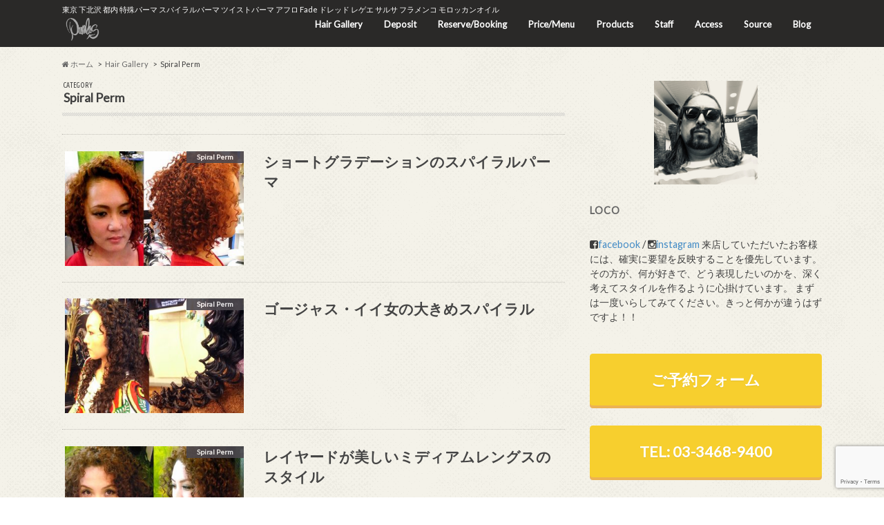

--- FILE ---
content_type: text/html; charset=UTF-8
request_url: https://pamelas.jp/category/hair-gallery/spiral-perm/page/5/
body_size: 10768
content:
<!doctype html>
<!--[if lt IE 7]><html lang="ja" class="no-js lt-ie9 lt-ie8 lt-ie7"><![endif]-->
<!--[if (IE 7)&!(IEMobile)]><html lang="ja" class="no-js lt-ie9 lt-ie8"><![endif]-->
<!--[if (IE 8)&!(IEMobile)]><html lang="ja" class="no-js lt-ie9"><![endif]-->
<!--[if gt IE 8]><!--> <html lang="ja" class="no-js"><!--<![endif]-->

<head>
<meta charset="utf-8">
<meta http-equiv="X-UA-Compatible" content="IE=edge">
<title>Spiral Perm | PAMELAS | 5ページ目</title>
<meta name="HandheldFriendly" content="True">
<meta name="MobileOptimized" content="320">
<meta name="viewport" content="width=device-width, initial-scale=1.0, minimum-scale=1.0, maximum-scale=1.0, user-scalable=no">

<link rel="apple-touch-icon" href="https://pamelas.jp/wp-content/uploads/2018/04/pamelas_favi_apple.png">
<link rel="icon" href="https://pamelas.jp/wp-content/uploads/2018/04/pamelas_favi.png">

<link rel="pingback" href="https://pamelas.jp/xmlrpc.php">

<!--[if IE]>
<link rel="shortcut icon" href="https://pamelas.jp/wp-content/themes/hummingbird/library/images/favicon.ico">
<![endif]-->
<!--[if lt IE 9]>
<script src="//html5shiv.googlecode.com/svn/trunk/html5.js"></script>
<script src="//css3-mediaqueries-js.googlecode.com/svn/trunk/css3-mediaqueries.js"></script>
<![endif]-->



<meta name='robots' content='max-image-preview:large' />
	<style>img:is([sizes="auto" i], [sizes^="auto," i]) { contain-intrinsic-size: 3000px 1500px }</style>
	<link rel='dns-prefetch' href='//ajax.googleapis.com' />
<link rel='dns-prefetch' href='//stats.wp.com' />
<link rel='dns-prefetch' href='//fonts.googleapis.com' />
<link rel='dns-prefetch' href='//maxcdn.bootstrapcdn.com' />
<link rel="alternate" type="application/rss+xml" title="PAMELAS &raquo; フィード" href="https://pamelas.jp/feed/" />
<link rel="alternate" type="application/rss+xml" title="PAMELAS &raquo; コメントフィード" href="https://pamelas.jp/comments/feed/" />
<link rel="alternate" type="application/rss+xml" title="PAMELAS &raquo; Spiral Perm カテゴリーのフィード" href="https://pamelas.jp/category/hair-gallery/spiral-perm/feed/" />
<script type="text/javascript">
/* <![CDATA[ */
window._wpemojiSettings = {"baseUrl":"https:\/\/s.w.org\/images\/core\/emoji\/16.0.1\/72x72\/","ext":".png","svgUrl":"https:\/\/s.w.org\/images\/core\/emoji\/16.0.1\/svg\/","svgExt":".svg","source":{"concatemoji":"https:\/\/pamelas.jp\/wp-includes\/js\/wp-emoji-release.min.js"}};
/*! This file is auto-generated */
!function(s,n){var o,i,e;function c(e){try{var t={supportTests:e,timestamp:(new Date).valueOf()};sessionStorage.setItem(o,JSON.stringify(t))}catch(e){}}function p(e,t,n){e.clearRect(0,0,e.canvas.width,e.canvas.height),e.fillText(t,0,0);var t=new Uint32Array(e.getImageData(0,0,e.canvas.width,e.canvas.height).data),a=(e.clearRect(0,0,e.canvas.width,e.canvas.height),e.fillText(n,0,0),new Uint32Array(e.getImageData(0,0,e.canvas.width,e.canvas.height).data));return t.every(function(e,t){return e===a[t]})}function u(e,t){e.clearRect(0,0,e.canvas.width,e.canvas.height),e.fillText(t,0,0);for(var n=e.getImageData(16,16,1,1),a=0;a<n.data.length;a++)if(0!==n.data[a])return!1;return!0}function f(e,t,n,a){switch(t){case"flag":return n(e,"\ud83c\udff3\ufe0f\u200d\u26a7\ufe0f","\ud83c\udff3\ufe0f\u200b\u26a7\ufe0f")?!1:!n(e,"\ud83c\udde8\ud83c\uddf6","\ud83c\udde8\u200b\ud83c\uddf6")&&!n(e,"\ud83c\udff4\udb40\udc67\udb40\udc62\udb40\udc65\udb40\udc6e\udb40\udc67\udb40\udc7f","\ud83c\udff4\u200b\udb40\udc67\u200b\udb40\udc62\u200b\udb40\udc65\u200b\udb40\udc6e\u200b\udb40\udc67\u200b\udb40\udc7f");case"emoji":return!a(e,"\ud83e\udedf")}return!1}function g(e,t,n,a){var r="undefined"!=typeof WorkerGlobalScope&&self instanceof WorkerGlobalScope?new OffscreenCanvas(300,150):s.createElement("canvas"),o=r.getContext("2d",{willReadFrequently:!0}),i=(o.textBaseline="top",o.font="600 32px Arial",{});return e.forEach(function(e){i[e]=t(o,e,n,a)}),i}function t(e){var t=s.createElement("script");t.src=e,t.defer=!0,s.head.appendChild(t)}"undefined"!=typeof Promise&&(o="wpEmojiSettingsSupports",i=["flag","emoji"],n.supports={everything:!0,everythingExceptFlag:!0},e=new Promise(function(e){s.addEventListener("DOMContentLoaded",e,{once:!0})}),new Promise(function(t){var n=function(){try{var e=JSON.parse(sessionStorage.getItem(o));if("object"==typeof e&&"number"==typeof e.timestamp&&(new Date).valueOf()<e.timestamp+604800&&"object"==typeof e.supportTests)return e.supportTests}catch(e){}return null}();if(!n){if("undefined"!=typeof Worker&&"undefined"!=typeof OffscreenCanvas&&"undefined"!=typeof URL&&URL.createObjectURL&&"undefined"!=typeof Blob)try{var e="postMessage("+g.toString()+"("+[JSON.stringify(i),f.toString(),p.toString(),u.toString()].join(",")+"));",a=new Blob([e],{type:"text/javascript"}),r=new Worker(URL.createObjectURL(a),{name:"wpTestEmojiSupports"});return void(r.onmessage=function(e){c(n=e.data),r.terminate(),t(n)})}catch(e){}c(n=g(i,f,p,u))}t(n)}).then(function(e){for(var t in e)n.supports[t]=e[t],n.supports.everything=n.supports.everything&&n.supports[t],"flag"!==t&&(n.supports.everythingExceptFlag=n.supports.everythingExceptFlag&&n.supports[t]);n.supports.everythingExceptFlag=n.supports.everythingExceptFlag&&!n.supports.flag,n.DOMReady=!1,n.readyCallback=function(){n.DOMReady=!0}}).then(function(){return e}).then(function(){var e;n.supports.everything||(n.readyCallback(),(e=n.source||{}).concatemoji?t(e.concatemoji):e.wpemoji&&e.twemoji&&(t(e.twemoji),t(e.wpemoji)))}))}((window,document),window._wpemojiSettings);
/* ]]> */
</script>
<style id='wp-emoji-styles-inline-css' type='text/css'>

	img.wp-smiley, img.emoji {
		display: inline !important;
		border: none !important;
		box-shadow: none !important;
		height: 1em !important;
		width: 1em !important;
		margin: 0 0.07em !important;
		vertical-align: -0.1em !important;
		background: none !important;
		padding: 0 !important;
	}
</style>
<link rel='stylesheet' id='wp-block-library-css' href='https://pamelas.jp/wp-includes/css/dist/block-library/style.min.css' type='text/css' media='all' />
<style id='classic-theme-styles-inline-css' type='text/css'>
/*! This file is auto-generated */
.wp-block-button__link{color:#fff;background-color:#32373c;border-radius:9999px;box-shadow:none;text-decoration:none;padding:calc(.667em + 2px) calc(1.333em + 2px);font-size:1.125em}.wp-block-file__button{background:#32373c;color:#fff;text-decoration:none}
</style>
<link rel='stylesheet' id='wp-components-css' href='https://pamelas.jp/wp-includes/css/dist/components/style.min.css' type='text/css' media='all' />
<link rel='stylesheet' id='wp-preferences-css' href='https://pamelas.jp/wp-includes/css/dist/preferences/style.min.css' type='text/css' media='all' />
<link rel='stylesheet' id='wp-block-editor-css' href='https://pamelas.jp/wp-includes/css/dist/block-editor/style.min.css' type='text/css' media='all' />
<link rel='stylesheet' id='popup-maker-block-library-style-css' href='https://pamelas.jp/wp-content/plugins/popup-maker/dist/packages/block-library-style.css' type='text/css' media='all' />
<link rel='stylesheet' id='mediaelement-css' href='https://pamelas.jp/wp-includes/js/mediaelement/mediaelementplayer-legacy.min.css' type='text/css' media='all' />
<link rel='stylesheet' id='wp-mediaelement-css' href='https://pamelas.jp/wp-includes/js/mediaelement/wp-mediaelement.min.css' type='text/css' media='all' />
<style id='jetpack-sharing-buttons-style-inline-css' type='text/css'>
.jetpack-sharing-buttons__services-list{display:flex;flex-direction:row;flex-wrap:wrap;gap:0;list-style-type:none;margin:5px;padding:0}.jetpack-sharing-buttons__services-list.has-small-icon-size{font-size:12px}.jetpack-sharing-buttons__services-list.has-normal-icon-size{font-size:16px}.jetpack-sharing-buttons__services-list.has-large-icon-size{font-size:24px}.jetpack-sharing-buttons__services-list.has-huge-icon-size{font-size:36px}@media print{.jetpack-sharing-buttons__services-list{display:none!important}}.editor-styles-wrapper .wp-block-jetpack-sharing-buttons{gap:0;padding-inline-start:0}ul.jetpack-sharing-buttons__services-list.has-background{padding:1.25em 2.375em}
</style>
<style id='global-styles-inline-css' type='text/css'>
:root{--wp--preset--aspect-ratio--square: 1;--wp--preset--aspect-ratio--4-3: 4/3;--wp--preset--aspect-ratio--3-4: 3/4;--wp--preset--aspect-ratio--3-2: 3/2;--wp--preset--aspect-ratio--2-3: 2/3;--wp--preset--aspect-ratio--16-9: 16/9;--wp--preset--aspect-ratio--9-16: 9/16;--wp--preset--color--black: #000000;--wp--preset--color--cyan-bluish-gray: #abb8c3;--wp--preset--color--white: #ffffff;--wp--preset--color--pale-pink: #f78da7;--wp--preset--color--vivid-red: #cf2e2e;--wp--preset--color--luminous-vivid-orange: #ff6900;--wp--preset--color--luminous-vivid-amber: #fcb900;--wp--preset--color--light-green-cyan: #7bdcb5;--wp--preset--color--vivid-green-cyan: #00d084;--wp--preset--color--pale-cyan-blue: #8ed1fc;--wp--preset--color--vivid-cyan-blue: #0693e3;--wp--preset--color--vivid-purple: #9b51e0;--wp--preset--gradient--vivid-cyan-blue-to-vivid-purple: linear-gradient(135deg,rgba(6,147,227,1) 0%,rgb(155,81,224) 100%);--wp--preset--gradient--light-green-cyan-to-vivid-green-cyan: linear-gradient(135deg,rgb(122,220,180) 0%,rgb(0,208,130) 100%);--wp--preset--gradient--luminous-vivid-amber-to-luminous-vivid-orange: linear-gradient(135deg,rgba(252,185,0,1) 0%,rgba(255,105,0,1) 100%);--wp--preset--gradient--luminous-vivid-orange-to-vivid-red: linear-gradient(135deg,rgba(255,105,0,1) 0%,rgb(207,46,46) 100%);--wp--preset--gradient--very-light-gray-to-cyan-bluish-gray: linear-gradient(135deg,rgb(238,238,238) 0%,rgb(169,184,195) 100%);--wp--preset--gradient--cool-to-warm-spectrum: linear-gradient(135deg,rgb(74,234,220) 0%,rgb(151,120,209) 20%,rgb(207,42,186) 40%,rgb(238,44,130) 60%,rgb(251,105,98) 80%,rgb(254,248,76) 100%);--wp--preset--gradient--blush-light-purple: linear-gradient(135deg,rgb(255,206,236) 0%,rgb(152,150,240) 100%);--wp--preset--gradient--blush-bordeaux: linear-gradient(135deg,rgb(254,205,165) 0%,rgb(254,45,45) 50%,rgb(107,0,62) 100%);--wp--preset--gradient--luminous-dusk: linear-gradient(135deg,rgb(255,203,112) 0%,rgb(199,81,192) 50%,rgb(65,88,208) 100%);--wp--preset--gradient--pale-ocean: linear-gradient(135deg,rgb(255,245,203) 0%,rgb(182,227,212) 50%,rgb(51,167,181) 100%);--wp--preset--gradient--electric-grass: linear-gradient(135deg,rgb(202,248,128) 0%,rgb(113,206,126) 100%);--wp--preset--gradient--midnight: linear-gradient(135deg,rgb(2,3,129) 0%,rgb(40,116,252) 100%);--wp--preset--font-size--small: 13px;--wp--preset--font-size--medium: 20px;--wp--preset--font-size--large: 36px;--wp--preset--font-size--x-large: 42px;--wp--preset--spacing--20: 0.44rem;--wp--preset--spacing--30: 0.67rem;--wp--preset--spacing--40: 1rem;--wp--preset--spacing--50: 1.5rem;--wp--preset--spacing--60: 2.25rem;--wp--preset--spacing--70: 3.38rem;--wp--preset--spacing--80: 5.06rem;--wp--preset--shadow--natural: 6px 6px 9px rgba(0, 0, 0, 0.2);--wp--preset--shadow--deep: 12px 12px 50px rgba(0, 0, 0, 0.4);--wp--preset--shadow--sharp: 6px 6px 0px rgba(0, 0, 0, 0.2);--wp--preset--shadow--outlined: 6px 6px 0px -3px rgba(255, 255, 255, 1), 6px 6px rgba(0, 0, 0, 1);--wp--preset--shadow--crisp: 6px 6px 0px rgba(0, 0, 0, 1);}:where(.is-layout-flex){gap: 0.5em;}:where(.is-layout-grid){gap: 0.5em;}body .is-layout-flex{display: flex;}.is-layout-flex{flex-wrap: wrap;align-items: center;}.is-layout-flex > :is(*, div){margin: 0;}body .is-layout-grid{display: grid;}.is-layout-grid > :is(*, div){margin: 0;}:where(.wp-block-columns.is-layout-flex){gap: 2em;}:where(.wp-block-columns.is-layout-grid){gap: 2em;}:where(.wp-block-post-template.is-layout-flex){gap: 1.25em;}:where(.wp-block-post-template.is-layout-grid){gap: 1.25em;}.has-black-color{color: var(--wp--preset--color--black) !important;}.has-cyan-bluish-gray-color{color: var(--wp--preset--color--cyan-bluish-gray) !important;}.has-white-color{color: var(--wp--preset--color--white) !important;}.has-pale-pink-color{color: var(--wp--preset--color--pale-pink) !important;}.has-vivid-red-color{color: var(--wp--preset--color--vivid-red) !important;}.has-luminous-vivid-orange-color{color: var(--wp--preset--color--luminous-vivid-orange) !important;}.has-luminous-vivid-amber-color{color: var(--wp--preset--color--luminous-vivid-amber) !important;}.has-light-green-cyan-color{color: var(--wp--preset--color--light-green-cyan) !important;}.has-vivid-green-cyan-color{color: var(--wp--preset--color--vivid-green-cyan) !important;}.has-pale-cyan-blue-color{color: var(--wp--preset--color--pale-cyan-blue) !important;}.has-vivid-cyan-blue-color{color: var(--wp--preset--color--vivid-cyan-blue) !important;}.has-vivid-purple-color{color: var(--wp--preset--color--vivid-purple) !important;}.has-black-background-color{background-color: var(--wp--preset--color--black) !important;}.has-cyan-bluish-gray-background-color{background-color: var(--wp--preset--color--cyan-bluish-gray) !important;}.has-white-background-color{background-color: var(--wp--preset--color--white) !important;}.has-pale-pink-background-color{background-color: var(--wp--preset--color--pale-pink) !important;}.has-vivid-red-background-color{background-color: var(--wp--preset--color--vivid-red) !important;}.has-luminous-vivid-orange-background-color{background-color: var(--wp--preset--color--luminous-vivid-orange) !important;}.has-luminous-vivid-amber-background-color{background-color: var(--wp--preset--color--luminous-vivid-amber) !important;}.has-light-green-cyan-background-color{background-color: var(--wp--preset--color--light-green-cyan) !important;}.has-vivid-green-cyan-background-color{background-color: var(--wp--preset--color--vivid-green-cyan) !important;}.has-pale-cyan-blue-background-color{background-color: var(--wp--preset--color--pale-cyan-blue) !important;}.has-vivid-cyan-blue-background-color{background-color: var(--wp--preset--color--vivid-cyan-blue) !important;}.has-vivid-purple-background-color{background-color: var(--wp--preset--color--vivid-purple) !important;}.has-black-border-color{border-color: var(--wp--preset--color--black) !important;}.has-cyan-bluish-gray-border-color{border-color: var(--wp--preset--color--cyan-bluish-gray) !important;}.has-white-border-color{border-color: var(--wp--preset--color--white) !important;}.has-pale-pink-border-color{border-color: var(--wp--preset--color--pale-pink) !important;}.has-vivid-red-border-color{border-color: var(--wp--preset--color--vivid-red) !important;}.has-luminous-vivid-orange-border-color{border-color: var(--wp--preset--color--luminous-vivid-orange) !important;}.has-luminous-vivid-amber-border-color{border-color: var(--wp--preset--color--luminous-vivid-amber) !important;}.has-light-green-cyan-border-color{border-color: var(--wp--preset--color--light-green-cyan) !important;}.has-vivid-green-cyan-border-color{border-color: var(--wp--preset--color--vivid-green-cyan) !important;}.has-pale-cyan-blue-border-color{border-color: var(--wp--preset--color--pale-cyan-blue) !important;}.has-vivid-cyan-blue-border-color{border-color: var(--wp--preset--color--vivid-cyan-blue) !important;}.has-vivid-purple-border-color{border-color: var(--wp--preset--color--vivid-purple) !important;}.has-vivid-cyan-blue-to-vivid-purple-gradient-background{background: var(--wp--preset--gradient--vivid-cyan-blue-to-vivid-purple) !important;}.has-light-green-cyan-to-vivid-green-cyan-gradient-background{background: var(--wp--preset--gradient--light-green-cyan-to-vivid-green-cyan) !important;}.has-luminous-vivid-amber-to-luminous-vivid-orange-gradient-background{background: var(--wp--preset--gradient--luminous-vivid-amber-to-luminous-vivid-orange) !important;}.has-luminous-vivid-orange-to-vivid-red-gradient-background{background: var(--wp--preset--gradient--luminous-vivid-orange-to-vivid-red) !important;}.has-very-light-gray-to-cyan-bluish-gray-gradient-background{background: var(--wp--preset--gradient--very-light-gray-to-cyan-bluish-gray) !important;}.has-cool-to-warm-spectrum-gradient-background{background: var(--wp--preset--gradient--cool-to-warm-spectrum) !important;}.has-blush-light-purple-gradient-background{background: var(--wp--preset--gradient--blush-light-purple) !important;}.has-blush-bordeaux-gradient-background{background: var(--wp--preset--gradient--blush-bordeaux) !important;}.has-luminous-dusk-gradient-background{background: var(--wp--preset--gradient--luminous-dusk) !important;}.has-pale-ocean-gradient-background{background: var(--wp--preset--gradient--pale-ocean) !important;}.has-electric-grass-gradient-background{background: var(--wp--preset--gradient--electric-grass) !important;}.has-midnight-gradient-background{background: var(--wp--preset--gradient--midnight) !important;}.has-small-font-size{font-size: var(--wp--preset--font-size--small) !important;}.has-medium-font-size{font-size: var(--wp--preset--font-size--medium) !important;}.has-large-font-size{font-size: var(--wp--preset--font-size--large) !important;}.has-x-large-font-size{font-size: var(--wp--preset--font-size--x-large) !important;}
:where(.wp-block-post-template.is-layout-flex){gap: 1.25em;}:where(.wp-block-post-template.is-layout-grid){gap: 1.25em;}
:where(.wp-block-columns.is-layout-flex){gap: 2em;}:where(.wp-block-columns.is-layout-grid){gap: 2em;}
:root :where(.wp-block-pullquote){font-size: 1.5em;line-height: 1.6;}
</style>
<link rel='stylesheet' id='contact-form-7-css' href='https://pamelas.jp/wp-content/plugins/contact-form-7/includes/css/styles.css' type='text/css' media='all' />
<link rel='stylesheet' id='toc-screen-css' href='https://pamelas.jp/wp-content/plugins/table-of-contents-plus/screen.min.css' type='text/css' media='all' />
<link rel='stylesheet' id='style-css' href='https://pamelas.jp/wp-content/themes/hummingbird/style.css' type='text/css' media='all' />
<link rel='stylesheet' id='slider-css' href='https://pamelas.jp/wp-content/themes/hummingbird/library/css/bx-slider.css' type='text/css' media='all' />
<link rel='stylesheet' id='animate-css' href='https://pamelas.jp/wp-content/themes/hummingbird/library/css/animate.min.css' type='text/css' media='all' />
<link rel='stylesheet' id='shortcode-css' href='https://pamelas.jp/wp-content/themes/hummingbird/library/css/shortcode.css' type='text/css' media='all' />
<link rel='stylesheet' id='gf_Ubuntu-css' href='//fonts.googleapis.com/css?family=Ubuntu+Condensed' type='text/css' media='all' />
<link rel='stylesheet' id='gf_Lato-css' href='//fonts.googleapis.com/css?family=Lato' type='text/css' media='all' />
<link rel='stylesheet' id='fontawesome-css' href='//maxcdn.bootstrapcdn.com/font-awesome/4.6.0/css/font-awesome.min.css' type='text/css' media='all' />
<script type="text/javascript" src="//ajax.googleapis.com/ajax/libs/jquery/1.12.2/jquery.min.js" id="jquery-js"></script>
<link rel="https://api.w.org/" href="https://pamelas.jp/wp-json/" /><link rel="alternate" title="JSON" type="application/json" href="https://pamelas.jp/wp-json/wp/v2/categories/18" />	<style>img#wpstats{display:none}</style>
		<style type="text/css">
body{color: #3E3E3E;}
a{color: #855896;}
a:hover{color: #cbafd6;}
#main article footer .post-categories li a,#main article footer .tags a{  background: #855896;  border:1px solid #855896;}
#main article footer .tags a{color:#855896; background: none;}
#main article footer .post-categories li a:hover,#main article footer .tags a:hover{ background:#cbafd6;  border-color:#cbafd6;}
input[type="text"],input[type="password"],input[type="datetime"],input[type="datetime-local"],input[type="date"],input[type="month"],input[type="time"],input[type="week"],input[type="number"],input[type="email"],input[type="url"],input[type="search"],input[type="tel"],input[type="color"],select,textarea,.field { background-color: #FFFFFF;}
/*ヘッダー*/
.header{background: #2a2928; color: #ffffff;}
#logo a,.nav li a,.nav_btn{color: #ffffff;}
#logo a:hover,.nav li a:hover{color:#cbafd6;}
@media only screen and (min-width: 768px) {
.nav ul {background: #0E0E0E;}
.nav li ul.sub-menu li a{color: #BAB4B0;}
}
/*メインエリア*/
.widgettitle {background: #2a2928; color:  #ffffff;}
.widget li a:after{color: #2a2928!important;}
/* 投稿ページ */
.entry-content h2{background: #4b474d;}
.entry-content h3{border-color: #4b474d;}
.entry-content ul li:before{ background: #4b474d;}
.entry-content ol li:before{ background: #4b474d;}
/* カテゴリーラベル */
.post-list-card .post-list .eyecatch .cat-name,.top-post-list .post-list .eyecatch .cat-name,.byline .cat-name,.single .authorbox .author-newpost li .cat-name,.related-box li .cat-name,#top_carousel .bx-wrapper ul li .osusume-label{background: #4b474d; color:  #ffffff;}
/* CTA */
.cta-inner{ background: #0E0E0E;}
/* ボタンの色 */
.btn-wrap a{background: #855896;border: 1px solid #855896;}
.btn-wrap a:hover{background: #cbafd6;}
.btn-wrap.simple a{border:1px solid #855896;color:#855896;}
.btn-wrap.simple a:hover{background:#855896;}
.readmore a{border:1px solid #855896;color:#855896;}
.readmore a:hover{background:#855896;color:#fff;}
/* サイドバー */
.widget a{text-decoration:none; color:#666666;}
.widget a:hover{color:#999999;}
/*フッター*/
#footer-top{background-color: #0E0E0E; color: #CACACA;}
.footer a,#footer-top a{color: #BAB4B0;}
#footer-top .widgettitle{color: #CACACA;}
.footer {background-color: #0E0E0E;color: #CACACA;}
.footer-links li:before{ color: #2a2928;}
/* ページネーション */
.pagination a, .pagination span,.page-links a{border-color: #855896; color: #855896;}
.pagination .current,.pagination .current:hover,.page-links ul > li > span{background-color: #855896; border-color: #855896;}
.pagination a:hover, .pagination a:focus,.page-links a:hover, .page-links a:focus{background-color: #855896; color: #fff;}
/* OTHER */
ul.wpp-list li a:before{background: #2a2928;color: #ffffff;}
.blue-btn, .comment-reply-link, #submit { background-color: #855896; }
.blue-btn:hover, .comment-reply-link:hover, #submit:hover, .blue-btn:focus, .comment-reply-link:focus, #submit:focus {background-color: #cbafd6; }
</style>
<style type="text/css" id="custom-background-css">
body.custom-background { background-image: url("https://pamelas.jp/wp-content/themes/hummingbird/library/images/body_bg01.png"); background-position: left top; background-size: auto; background-repeat: repeat; background-attachment: scroll; }
</style>
	</head>

<body class="archive paged category category-spiral-perm category-18 custom-background paged-5 category-paged-5 wp-theme-hummingbird">

<div id="container" class="h_simple date_off">

<header class="header" role="banner">
<div id="inner-header" class="wrap cf">
<p class="site_description">東京 下北沢 都内 特殊パーマ スパイラルパーマ ツイストパーマ アフロ Fade ドレッド レゲエ サルサ フラメンコ モロッカンオイル</p><div id="logo" class="gf">
<p class="h1 img"><a href="https://pamelas.jp"><img src="https://pamelas.jp/wp-content/uploads/2018/02/pamelas2018Logo-w2.png" alt="PAMELAS"></a></p>
</div>

<nav id="g_nav" role="navigation">

<ul id="menu-english%e3%83%a1%e3%83%8b%e3%83%a5%e3%83%bc" class="nav top-nav cf"><li id="menu-item-1373" class="menu-item menu-item-type-custom menu-item-object-custom menu-item-1373"><a href="https://pamelas.jp/hair-gallery-top/">Hair Gallery<span class="gf"></span></a></li>
<li id="menu-item-1378" class="menu-item menu-item-type-custom menu-item-object-custom menu-item-1378"><a href="https://pereira.thebase.in/">Deposit<span class="gf"></span></a></li>
<li id="menu-item-1371" class="menu-item menu-item-type-custom menu-item-object-custom menu-item-1371"><a href="https://pamelas.jp/reserve-form/">Reserve/Booking<span class="gf"></span></a></li>
<li id="menu-item-1393" class="menu-item menu-item-type-post_type menu-item-object-page menu-item-1393"><a href="https://pamelas.jp/price-menu/">Price/Menu<span class="gf"></span></a></li>
<li id="menu-item-1395" class="menu-item menu-item-type-post_type menu-item-object-page menu-item-1395"><a href="https://pamelas.jp/products-top/">Products<span class="gf"></span></a></li>
<li id="menu-item-1394" class="menu-item menu-item-type-post_type menu-item-object-page menu-item-1394"><a href="https://pamelas.jp/staff/">Staff<span class="gf"></span></a></li>
<li id="menu-item-1374" class="menu-item menu-item-type-custom menu-item-object-custom menu-item-home menu-item-1374"><a href="https://pamelas.jp/#access">Access<span class="gf"></span></a></li>
<li id="menu-item-1400" class="menu-item menu-item-type-post_type menu-item-object-page menu-item-has-children menu-item-1400"><a href="https://pamelas.jp/source/">Source<span class="gf"></span></a>
<ul class="sub-menu">
	<li id="menu-item-1399" class="menu-item menu-item-type-post_type menu-item-object-page menu-item-1399"><a href="https://pamelas.jp/source/">Source: MUSIC<span class="gf"></span></a></li>
	<li id="menu-item-1398" class="menu-item menu-item-type-post_type menu-item-object-page menu-item-1398"><a href="https://pamelas.jp/source-journey/">Source: JOURNEY<span class="gf"></span></a></li>
	<li id="menu-item-1396" class="menu-item menu-item-type-post_type menu-item-object-page menu-item-1396"><a href="https://pamelas.jp/source-art/">Source: ART<span class="gf"></span></a></li>
	<li id="menu-item-1397" class="menu-item menu-item-type-post_type menu-item-object-page menu-item-1397"><a href="https://pamelas.jp/source-fashion/">Source: FASHION<span class="gf"></span></a></li>
</ul>
</li>
<li id="menu-item-1372" class="menu-item menu-item-type-custom menu-item-object-custom menu-item-1372"><a href="https://www.facebook.com/Pamelasjapan">Blog<span class="gf"></span></a></li>
</ul></nav>
<button id="drawerBtn" class="nav_btn"></button>
<script type="text/javascript">
jQuery(function( $ ){
var menu = $('#g_nav'),
    menuBtn = $('#drawerBtn'),
    body = $(document.body),     
    menuWidth = menu.outerWidth();                
     
    menuBtn.on('click', function(){
    body.toggleClass('open');
        if(body.hasClass('open')){
            body.animate({'left' : menuWidth }, 300);            
            menu.animate({'left' : 0 }, 300);                    
        } else {
            menu.animate({'left' : -menuWidth }, 300);
            body.animate({'left' : 0 }, 300);            
        }             
    });
});    
</script>

</div>
</header>
<div id="breadcrumb" class="breadcrumb inner wrap cf"><ul><li itemscope itemtype="//data-vocabulary.org/Breadcrumb"><a href="https://pamelas.jp/" itemprop="url"><i class="fa fa-home"></i><span itemprop="title"> ホーム</span></a></li><li itemscope itemtype="//data-vocabulary.org/Breadcrumb"><a href="https://pamelas.jp/category/hair-gallery/" itemprop="url"><span itemprop="title">Hair Gallery</span></a></li><li itemscope itemtype="//data-vocabulary.org/Breadcrumb"><span itemprop="title">Spiral Perm</span></li></ul></div><div id="content">
<div id="inner-content" class="wrap cf">
<main id="main" class="m-all t-all d-5of7 cf" role="main">
<div class="archivettl">
<h1 class="archive-title h2">
<span class="gf">CATEGORY</span> Spiral Perm</h1>
</div>

		<div class="top-post-list">


<article class="post-list animated fadeInUp" role="article">
<a href="https://pamelas.jp/hair-gallery/spiral-perm/385/" rel="bookmark" title="ショートグラデーションのスパイラルパーマ" class="cf">


<figure class="eyecatch">
<img width="360" height="230" src="https://pamelas.jp/wp-content/uploads/2018/02/spiralperm500vol0010-360x230.jpg" class="attachment-home-thum size-home-thum wp-post-image" alt="" decoding="async" fetchpriority="high" /><span class="cat-name cat-id-18">Spiral Perm</span>
</figure>

<section class="entry-content">
<h1 class="h2 entry-title">ショートグラデーションのスパイラルパーマ</h1>

<p class="byline entry-meta vcard">
<span class="date gf updated">2018.02.16</span>
<span class="author" style="display: none;">pamelas-loco</span>
</p>

<div class="description"></div>

</section>
</a>
</article>


<article class="post-list animated fadeInUp" role="article">
<a href="https://pamelas.jp/hair-gallery/spiral-perm/383/" rel="bookmark" title="ゴージャス・イイ女の大きめスパイラル" class="cf">


<figure class="eyecatch">
<img width="360" height="230" src="https://pamelas.jp/wp-content/uploads/2018/02/spiralperm500vol009-360x230.jpg" class="attachment-home-thum size-home-thum wp-post-image" alt="" decoding="async" /><span class="cat-name cat-id-18">Spiral Perm</span>
</figure>

<section class="entry-content">
<h1 class="h2 entry-title">ゴージャス・イイ女の大きめスパイラル</h1>

<p class="byline entry-meta vcard">
<span class="date gf updated">2018.02.16</span>
<span class="author" style="display: none;">pamelas-loco</span>
</p>

<div class="description"></div>

</section>
</a>
</article>


<article class="post-list animated fadeInUp" role="article">
<a href="https://pamelas.jp/hair-gallery/spiral-perm/381/" rel="bookmark" title="レイヤードが美しいミディアムレングスのスタイル" class="cf">


<figure class="eyecatch">
<img width="360" height="230" src="https://pamelas.jp/wp-content/uploads/2018/02/spiral008x500pix-360x230.jpg" class="attachment-home-thum size-home-thum wp-post-image" alt="" decoding="async" /><span class="cat-name cat-id-18">Spiral Perm</span>
</figure>

<section class="entry-content">
<h1 class="h2 entry-title">レイヤードが美しいミディアムレングスのスタイル</h1>

<p class="byline entry-meta vcard">
<span class="date gf updated">2018.02.16</span>
<span class="author" style="display: none;">pamelas-loco</span>
</p>

<div class="description"></div>

</section>
</a>
</article>


<article class="post-list animated fadeInUp" role="article">
<a href="https://pamelas.jp/hair-gallery/spiral-perm/379/" rel="bookmark" title="ブリーチ気味の毛にかけたボブのスパイラルヘアー" class="cf">


<figure class="eyecatch">
<img width="360" height="230" src="https://pamelas.jp/wp-content/uploads/2018/02/spiral007x500pix-360x230.jpg" class="attachment-home-thum size-home-thum wp-post-image" alt="" decoding="async" loading="lazy" /><span class="cat-name cat-id-18">Spiral Perm</span>
</figure>

<section class="entry-content">
<h1 class="h2 entry-title">ブリーチ気味の毛にかけたボブのスパイラルヘアー</h1>

<p class="byline entry-meta vcard">
<span class="date gf updated">2018.02.16</span>
<span class="author" style="display: none;">pamelas-loco</span>
</p>

<div class="description"></div>

</section>
</a>
</article>


<article class="post-list animated fadeInUp" role="article">
<a href="https://pamelas.jp/hair-gallery/spiral-perm/377/" rel="bookmark" title="スパイラルパーマ" class="cf">


<figure class="eyecatch">
<img width="360" height="230" src="https://pamelas.jp/wp-content/uploads/2018/02/spiral006x500pix-360x230.jpg" class="attachment-home-thum size-home-thum wp-post-image" alt="" decoding="async" loading="lazy" /><span class="cat-name cat-id-18">Spiral Perm</span>
</figure>

<section class="entry-content">
<h1 class="h2 entry-title">スパイラルパーマ</h1>

<p class="byline entry-meta vcard">
<span class="date gf updated">2018.02.16</span>
<span class="author" style="display: none;">pamelas-loco</span>
</p>

<div class="description"></div>

</section>
</a>
</article>


<article class="post-list animated fadeInUp" role="article">
<a href="https://pamelas.jp/hair-gallery/spiral-perm/375/" rel="bookmark" title="スパイラルパーマ" class="cf">


<figure class="eyecatch">
<img width="360" height="230" src="https://pamelas.jp/wp-content/uploads/2018/02/spiral005x500pix-360x230.jpg" class="attachment-home-thum size-home-thum wp-post-image" alt="" decoding="async" loading="lazy" /><span class="cat-name cat-id-18">Spiral Perm</span>
</figure>

<section class="entry-content">
<h1 class="h2 entry-title">スパイラルパーマ</h1>

<p class="byline entry-meta vcard">
<span class="date gf updated">2018.02.16</span>
<span class="author" style="display: none;">pamelas-loco</span>
</p>

<div class="description"></div>

</section>
</a>
</article>


<article class="post-list animated fadeInUp" role="article">
<a href="https://pamelas.jp/hair-gallery/spiral-perm/373/" rel="bookmark" title="ボンバーな・Afroスパイラル" class="cf">


<figure class="eyecatch">
<img width="360" height="230" src="https://pamelas.jp/wp-content/uploads/2018/02/spiral4_big-360x230.jpg" class="attachment-home-thum size-home-thum wp-post-image" alt="" decoding="async" loading="lazy" /><span class="cat-name cat-id-18">Spiral Perm</span>
</figure>

<section class="entry-content">
<h1 class="h2 entry-title">ボンバーな・Afroスパイラル</h1>

<p class="byline entry-meta vcard">
<span class="date gf updated">2018.02.16</span>
<span class="author" style="display: none;">pamelas-loco</span>
</p>

<div class="description"></div>

</section>
</a>
</article>


<article class="post-list animated fadeInUp" role="article">
<a href="https://pamelas.jp/hair-gallery/spiral-perm/371/" rel="bookmark" title="エスニックなイメージを意識した超ロングのDEEP WAVE" class="cf">


<figure class="eyecatch">
<img width="360" height="230" src="https://pamelas.jp/wp-content/uploads/2018/02/spiral003new500pix-360x230.jpg" class="attachment-home-thum size-home-thum wp-post-image" alt="" decoding="async" loading="lazy" /><span class="cat-name cat-id-18">Spiral Perm</span>
</figure>

<section class="entry-content">
<h1 class="h2 entry-title">エスニックなイメージを意識した超ロングのDEEP WAVE</h1>

<p class="byline entry-meta vcard">
<span class="date gf updated">2018.02.16</span>
<span class="author" style="display: none;">pamelas-loco</span>
</p>

<div class="description"></div>

</section>
</a>
</article>


<article class="post-list animated fadeInUp" role="article">
<a href="https://pamelas.jp/hair-gallery/spiral-perm/130/" rel="bookmark" title="上品な仕上がりを意識したスパイラルパーマ" class="cf">


<figure class="eyecatch">
<img width="360" height="230" src="https://pamelas.jp/wp-content/uploads/2018/02/spiral2_big-360x230.jpg" class="attachment-home-thum size-home-thum wp-post-image" alt="" decoding="async" loading="lazy" /><span class="cat-name cat-id-18">Spiral Perm</span>
</figure>

<section class="entry-content">
<h1 class="h2 entry-title">上品な仕上がりを意識したスパイラルパーマ</h1>

<p class="byline entry-meta vcard">
<span class="date gf updated">2018.02.13</span>
<span class="author" style="display: none;">pamelas-loco</span>
</p>

<div class="description"></div>

</section>
</a>
</article>


<article class="post-list animated fadeInUp" role="article">
<a href="https://pamelas.jp/hair-gallery/spiral-perm/51/" rel="bookmark" title="外人顔・クリクリ・スパイラルパーマ" class="cf">


<figure class="eyecatch">
<img width="360" height="230" src="https://pamelas.jp/wp-content/uploads/2018/02/写真-2010-02-25-2-26-29-360x230.jpg" class="attachment-home-thum size-home-thum wp-post-image" alt="" decoding="async" loading="lazy" /><span class="cat-name cat-id-18">Spiral Perm</span>
</figure>

<section class="entry-content">
<h1 class="h2 entry-title">外人顔・クリクリ・スパイラルパーマ</h1>

<p class="byline entry-meta vcard">
<span class="date gf updated">2018.02.11</span>
<span class="author" style="display: none;">pamelas-loco</span>
</p>

<div class="description"></div>

</section>
</a>
</article>



</div>	
<nav class="pagination cf">
<ul class='page-numbers'>
	<li><a class="prev page-numbers" href="https://pamelas.jp/category/hair-gallery/spiral-perm/page/4/"><</a></li>
	<li><a class="page-numbers" href="https://pamelas.jp/category/hair-gallery/spiral-perm/page/1/">1</a></li>
	<li><span class="page-numbers dots">&hellip;</span></li>
	<li><a class="page-numbers" href="https://pamelas.jp/category/hair-gallery/spiral-perm/page/3/">3</a></li>
	<li><a class="page-numbers" href="https://pamelas.jp/category/hair-gallery/spiral-perm/page/4/">4</a></li>
	<li><span aria-current="page" class="page-numbers current">5</span></li>
</ul>
</nav>

</main>
<div id="sidebar1" class="sidebar m-all t-all d-2of7 last-col cf" role="complementary">




<div id="custom_html-2" class="widget_text widget widget_custom_html"><div class="textwidget custom-html-widget"><div class="side-profile">

<a href="https://pamelas.jp/staff/"><img class="aligncenter wp-image-1617 size-thumbnail" src="https://pamelas.jp/wp-content/uploads/2019/07/staffpagethumb2019_squre.jpg" alt="" width="150" height="150" /></a>
<h5><a href="https://pamelas.jp/staff/">LOCO</a></h5>
<i class="fa fa-facebook-square fa- top-facebook-color "></i><a style="color: #438bc5;" href="https://www.facebook.com/Pamelasjapan">facebook</a> / <i class="fa fa-instagram fa- top-instagram-color "></i><a style="color: #438bc5;" href="https://www.instagram.com/pamelastokyo/">instagram</a>
来店していただいたお客様には、確実に要望を反映することを優先しています。 その方が、何が好きで、どう表現したいのかを、深く考えてスタイルを作るように心掛けています。 まずは一度いらしてみてください。きっと何かが違うはずですよ！！

</div></div></div><div id="custom_html-3" class="widget_text widget widget_custom_html"><div class="textwidget custom-html-widget"><div class="btn-wrap aligncenter rich_yellow"><a style="width: 336px; font-size: 1.5em;" href="https://pamelas.jp/reserve-form/">ご予約フォーム</a></div>
<div class="btn-wrap aligncenter rich_yellow"><a style="width: 336px; font-size: 1.5em;" href="TEL: 03-3468-9400">TEL: 03-3468-9400</a></div></div></div><div id="custom_html-4" class="widget_text widget widget_custom_html"><div class="textwidget custom-html-widget"><div class="supplement boader">*クレジットカードのお支払いが可能です。PayPayも可能です。
*指名料金はかかりません。
*営業時間外は早朝、深夜料金10%かかります。。ask
*営業時間　通常11:00～21:00　土日10:00～20:00　定休日は火曜日
*団体（２名さま以上のご来店の場合は2週間以上前にご連絡ください。）
*料金についてご不明な部分がございましたらメール・お電話にてお尋ねください。
以上　単位は（円）＋外税10％</div></div></div><div id="search-2" class="widget widget_search"><form role="search" method="get" id="searchform" class="searchform" action="https://pamelas.jp/">
<div>
<label for="s" class="screen-reader-text"></label>
<input type="search" id="s" name="s" value="" placeholder="サイト内検索" /><button type="submit" id="searchsubmit" ><i class="fa fa-search"></i></button>
</div>
</form></div><div id="nav_menu-2" class="widget widget_nav_menu"><h4 class="widgettitle"><span>Hair Gallery</span></h4><div class="menu-%e3%83%98%e3%82%a2%e3%82%ae%e3%83%a3%e3%83%a9%e3%83%aa%e3%83%bc-container"><ul id="menu-%e3%83%98%e3%82%a2%e3%82%ae%e3%83%a3%e3%83%a9%e3%83%aa%e3%83%bc" class="menu"><li id="menu-item-1370" class="menu-item menu-item-type-custom menu-item-object-custom menu-item-1370"><a href="https://pamelas.jp/top/hair-gallery-top/">Hair Gallery Top<span class="gf"></span></a></li>
<li id="menu-item-1362" class="menu-item menu-item-type-taxonomy menu-item-object-category current-menu-item menu-item-1362"><a href="https://pamelas.jp/category/hair-gallery/spiral-perm/" aria-current="page">Spiral Perm<span class="gf"></span></a></li>
<li id="menu-item-1363" class="menu-item menu-item-type-taxonomy menu-item-object-category menu-item-1363"><a href="https://pamelas.jp/category/hair-gallery/wave-perm/">Wave Perm<span class="gf"></span></a></li>
<li id="menu-item-1364" class="menu-item menu-item-type-taxonomy menu-item-object-category menu-item-1364"><a href="https://pamelas.jp/category/hair-gallery/mens-perm/">Men&#8217;s Perm<span class="gf"></span></a></li>
<li id="menu-item-1375" class="menu-item menu-item-type-taxonomy menu-item-object-category menu-item-1375"><a href="https://pamelas.jp/category/hair-gallery/twist-perm/">Twist Perm<span class="gf"></span></a></li>
<li id="menu-item-1365" class="menu-item menu-item-type-taxonomy menu-item-object-category menu-item-1365"><a href="https://pamelas.jp/category/hair-gallery/cut-style/">Women&#8217;s Cut<span class="gf"></span></a></li>
<li id="menu-item-1366" class="menu-item menu-item-type-taxonomy menu-item-object-category menu-item-1366"><a href="https://pamelas.jp/category/hair-gallery/hair-color/">Hair Color<span class="gf"></span></a></li>
<li id="menu-item-1367" class="menu-item menu-item-type-taxonomy menu-item-object-category menu-item-1367"><a href="https://pamelas.jp/category/hair-gallery/mens-cut/">Men&#8217;s Cut<span class="gf"></span></a></li>
<li id="menu-item-1368" class="menu-item menu-item-type-taxonomy menu-item-object-category menu-item-1368"><a href="https://pamelas.jp/category/hair-gallery/cornrows/">Cornrows<span class="gf"></span></a></li>
<li id="menu-item-1369" class="menu-item menu-item-type-taxonomy menu-item-object-category menu-item-1369"><a href="https://pamelas.jp/category/hair-gallery/hair-set/">Hair Set<span class="gf"></span></a></li>
</ul></div></div>

</div></div>
</div>
<div id="page-top">
	<a href="#header" title="ページトップへ"><i class="fa fa-chevron-up"></i></a>
</div>
<div id="footer-top" class="wow animated fadeIn cf">
	<div class="inner wrap">
				
				
			</div>
</div>

<footer id="footer" class="footer" role="contentinfo">
	<div id="inner-footer" class="wrap cf">
		<nav role="navigation">
			<div class="footer-links cf"><ul id="menu-%e3%83%95%e3%83%83%e3%82%bf%e3%83%bc%e3%83%a1%e3%83%8b%e3%83%a5%e3%83%bc" class="footer-nav cf"><li id="menu-item-1384" class="menu-item menu-item-type-post_type menu-item-object-page menu-item-1384"><a href="https://pamelas.jp/recruit/">≫ パーマが大好きな美容師募集しています～（PAMELAS求人）<span class="gf"></span></a></li>
</ul></div>		</nav>
		<p class="source-org copyright">&copy;Copyright2025 <a href="https://pamelas.jp" rel="nofollow">PAMELAS</a>.All Rights Reserved.</p>
	</div>
</footer>
</div>
<script type="speculationrules">
{"prefetch":[{"source":"document","where":{"and":[{"href_matches":"\/*"},{"not":{"href_matches":["\/wp-*.php","\/wp-admin\/*","\/wp-content\/uploads\/*","\/wp-content\/*","\/wp-content\/plugins\/*","\/wp-content\/themes\/hummingbird\/*","\/*\\?(.+)"]}},{"not":{"selector_matches":"a[rel~=\"nofollow\"]"}},{"not":{"selector_matches":".no-prefetch, .no-prefetch a"}}]},"eagerness":"conservative"}]}
</script>
<script type="text/javascript" src="https://pamelas.jp/wp-includes/js/dist/hooks.min.js" id="wp-hooks-js"></script>
<script type="text/javascript" src="https://pamelas.jp/wp-includes/js/dist/i18n.min.js" id="wp-i18n-js"></script>
<script type="text/javascript" id="wp-i18n-js-after">
/* <![CDATA[ */
wp.i18n.setLocaleData( { 'text direction\u0004ltr': [ 'ltr' ] } );
/* ]]> */
</script>
<script type="text/javascript" src="https://pamelas.jp/wp-content/plugins/contact-form-7/includes/swv/js/index.js" id="swv-js"></script>
<script type="text/javascript" id="contact-form-7-js-translations">
/* <![CDATA[ */
( function( domain, translations ) {
	var localeData = translations.locale_data[ domain ] || translations.locale_data.messages;
	localeData[""].domain = domain;
	wp.i18n.setLocaleData( localeData, domain );
} )( "contact-form-7", {"translation-revision-date":"2025-10-29 09:23:50+0000","generator":"GlotPress\/4.0.3","domain":"messages","locale_data":{"messages":{"":{"domain":"messages","plural-forms":"nplurals=1; plural=0;","lang":"ja_JP"},"This contact form is placed in the wrong place.":["\u3053\u306e\u30b3\u30f3\u30bf\u30af\u30c8\u30d5\u30a9\u30fc\u30e0\u306f\u9593\u9055\u3063\u305f\u4f4d\u7f6e\u306b\u7f6e\u304b\u308c\u3066\u3044\u307e\u3059\u3002"],"Error:":["\u30a8\u30e9\u30fc:"]}},"comment":{"reference":"includes\/js\/index.js"}} );
/* ]]> */
</script>
<script type="text/javascript" id="contact-form-7-js-before">
/* <![CDATA[ */
var wpcf7 = {
    "api": {
        "root": "https:\/\/pamelas.jp\/wp-json\/",
        "namespace": "contact-form-7\/v1"
    }
};
/* ]]> */
</script>
<script type="text/javascript" src="https://pamelas.jp/wp-content/plugins/contact-form-7/includes/js/index.js" id="contact-form-7-js"></script>
<script type="text/javascript" id="toc-front-js-extra">
/* <![CDATA[ */
var tocplus = {"visibility_show":"show","visibility_hide":"hide","width":"Auto"};
/* ]]> */
</script>
<script type="text/javascript" src="https://pamelas.jp/wp-content/plugins/table-of-contents-plus/front.min.js" id="toc-front-js"></script>
<script type="text/javascript" src="https://pamelas.jp/wp-content/themes/hummingbird/library/js/libs/wow.min.js" id="wow-js"></script>
<script type="text/javascript" src="https://pamelas.jp/wp-content/themes/hummingbird/library/js/scripts.js" id="main-js-js"></script>
<script type="text/javascript" src="https://pamelas.jp/wp-content/themes/hummingbird/library/js/libs/modernizr.custom.min.js" id="css-modernizr-js"></script>
<script type="text/javascript" src="https://www.google.com/recaptcha/api.js?render=6LdjPackAAAAAAZNMnjv-RxJ-oTOUVnFMTveMX-a" id="google-recaptcha-js"></script>
<script type="text/javascript" src="https://pamelas.jp/wp-includes/js/dist/vendor/wp-polyfill.min.js" id="wp-polyfill-js"></script>
<script type="text/javascript" id="wpcf7-recaptcha-js-before">
/* <![CDATA[ */
var wpcf7_recaptcha = {
    "sitekey": "6LdjPackAAAAAAZNMnjv-RxJ-oTOUVnFMTveMX-a",
    "actions": {
        "homepage": "homepage",
        "contactform": "contactform"
    }
};
/* ]]> */
</script>
<script type="text/javascript" src="https://pamelas.jp/wp-content/plugins/contact-form-7/modules/recaptcha/index.js" id="wpcf7-recaptcha-js"></script>
<script type="text/javascript" id="jetpack-stats-js-before">
/* <![CDATA[ */
_stq = window._stq || [];
_stq.push([ "view", JSON.parse("{\"v\":\"ext\",\"blog\":\"215767817\",\"post\":\"0\",\"tz\":\"9\",\"srv\":\"pamelas.jp\",\"arch_cat\":\"hair-gallery\\\/spiral-perm\",\"arch_results\":\"10\",\"j\":\"1:15.2\"}") ]);
_stq.push([ "clickTrackerInit", "215767817", "0" ]);
/* ]]> */
</script>
<script type="text/javascript" src="https://stats.wp.com/e-202546.js" id="jetpack-stats-js" defer="defer" data-wp-strategy="defer"></script>
</body>
</html>

--- FILE ---
content_type: text/html; charset=utf-8
request_url: https://www.google.com/recaptcha/api2/anchor?ar=1&k=6LdjPackAAAAAAZNMnjv-RxJ-oTOUVnFMTveMX-a&co=aHR0cHM6Ly9wYW1lbGFzLmpwOjQ0Mw..&hl=en&v=naPR4A6FAh-yZLuCX253WaZq&size=invisible&anchor-ms=20000&execute-ms=15000&cb=6xt9o64jnod7
body_size: 45127
content:
<!DOCTYPE HTML><html dir="ltr" lang="en"><head><meta http-equiv="Content-Type" content="text/html; charset=UTF-8">
<meta http-equiv="X-UA-Compatible" content="IE=edge">
<title>reCAPTCHA</title>
<style type="text/css">
/* cyrillic-ext */
@font-face {
  font-family: 'Roboto';
  font-style: normal;
  font-weight: 400;
  src: url(//fonts.gstatic.com/s/roboto/v18/KFOmCnqEu92Fr1Mu72xKKTU1Kvnz.woff2) format('woff2');
  unicode-range: U+0460-052F, U+1C80-1C8A, U+20B4, U+2DE0-2DFF, U+A640-A69F, U+FE2E-FE2F;
}
/* cyrillic */
@font-face {
  font-family: 'Roboto';
  font-style: normal;
  font-weight: 400;
  src: url(//fonts.gstatic.com/s/roboto/v18/KFOmCnqEu92Fr1Mu5mxKKTU1Kvnz.woff2) format('woff2');
  unicode-range: U+0301, U+0400-045F, U+0490-0491, U+04B0-04B1, U+2116;
}
/* greek-ext */
@font-face {
  font-family: 'Roboto';
  font-style: normal;
  font-weight: 400;
  src: url(//fonts.gstatic.com/s/roboto/v18/KFOmCnqEu92Fr1Mu7mxKKTU1Kvnz.woff2) format('woff2');
  unicode-range: U+1F00-1FFF;
}
/* greek */
@font-face {
  font-family: 'Roboto';
  font-style: normal;
  font-weight: 400;
  src: url(//fonts.gstatic.com/s/roboto/v18/KFOmCnqEu92Fr1Mu4WxKKTU1Kvnz.woff2) format('woff2');
  unicode-range: U+0370-0377, U+037A-037F, U+0384-038A, U+038C, U+038E-03A1, U+03A3-03FF;
}
/* vietnamese */
@font-face {
  font-family: 'Roboto';
  font-style: normal;
  font-weight: 400;
  src: url(//fonts.gstatic.com/s/roboto/v18/KFOmCnqEu92Fr1Mu7WxKKTU1Kvnz.woff2) format('woff2');
  unicode-range: U+0102-0103, U+0110-0111, U+0128-0129, U+0168-0169, U+01A0-01A1, U+01AF-01B0, U+0300-0301, U+0303-0304, U+0308-0309, U+0323, U+0329, U+1EA0-1EF9, U+20AB;
}
/* latin-ext */
@font-face {
  font-family: 'Roboto';
  font-style: normal;
  font-weight: 400;
  src: url(//fonts.gstatic.com/s/roboto/v18/KFOmCnqEu92Fr1Mu7GxKKTU1Kvnz.woff2) format('woff2');
  unicode-range: U+0100-02BA, U+02BD-02C5, U+02C7-02CC, U+02CE-02D7, U+02DD-02FF, U+0304, U+0308, U+0329, U+1D00-1DBF, U+1E00-1E9F, U+1EF2-1EFF, U+2020, U+20A0-20AB, U+20AD-20C0, U+2113, U+2C60-2C7F, U+A720-A7FF;
}
/* latin */
@font-face {
  font-family: 'Roboto';
  font-style: normal;
  font-weight: 400;
  src: url(//fonts.gstatic.com/s/roboto/v18/KFOmCnqEu92Fr1Mu4mxKKTU1Kg.woff2) format('woff2');
  unicode-range: U+0000-00FF, U+0131, U+0152-0153, U+02BB-02BC, U+02C6, U+02DA, U+02DC, U+0304, U+0308, U+0329, U+2000-206F, U+20AC, U+2122, U+2191, U+2193, U+2212, U+2215, U+FEFF, U+FFFD;
}
/* cyrillic-ext */
@font-face {
  font-family: 'Roboto';
  font-style: normal;
  font-weight: 500;
  src: url(//fonts.gstatic.com/s/roboto/v18/KFOlCnqEu92Fr1MmEU9fCRc4AMP6lbBP.woff2) format('woff2');
  unicode-range: U+0460-052F, U+1C80-1C8A, U+20B4, U+2DE0-2DFF, U+A640-A69F, U+FE2E-FE2F;
}
/* cyrillic */
@font-face {
  font-family: 'Roboto';
  font-style: normal;
  font-weight: 500;
  src: url(//fonts.gstatic.com/s/roboto/v18/KFOlCnqEu92Fr1MmEU9fABc4AMP6lbBP.woff2) format('woff2');
  unicode-range: U+0301, U+0400-045F, U+0490-0491, U+04B0-04B1, U+2116;
}
/* greek-ext */
@font-face {
  font-family: 'Roboto';
  font-style: normal;
  font-weight: 500;
  src: url(//fonts.gstatic.com/s/roboto/v18/KFOlCnqEu92Fr1MmEU9fCBc4AMP6lbBP.woff2) format('woff2');
  unicode-range: U+1F00-1FFF;
}
/* greek */
@font-face {
  font-family: 'Roboto';
  font-style: normal;
  font-weight: 500;
  src: url(//fonts.gstatic.com/s/roboto/v18/KFOlCnqEu92Fr1MmEU9fBxc4AMP6lbBP.woff2) format('woff2');
  unicode-range: U+0370-0377, U+037A-037F, U+0384-038A, U+038C, U+038E-03A1, U+03A3-03FF;
}
/* vietnamese */
@font-face {
  font-family: 'Roboto';
  font-style: normal;
  font-weight: 500;
  src: url(//fonts.gstatic.com/s/roboto/v18/KFOlCnqEu92Fr1MmEU9fCxc4AMP6lbBP.woff2) format('woff2');
  unicode-range: U+0102-0103, U+0110-0111, U+0128-0129, U+0168-0169, U+01A0-01A1, U+01AF-01B0, U+0300-0301, U+0303-0304, U+0308-0309, U+0323, U+0329, U+1EA0-1EF9, U+20AB;
}
/* latin-ext */
@font-face {
  font-family: 'Roboto';
  font-style: normal;
  font-weight: 500;
  src: url(//fonts.gstatic.com/s/roboto/v18/KFOlCnqEu92Fr1MmEU9fChc4AMP6lbBP.woff2) format('woff2');
  unicode-range: U+0100-02BA, U+02BD-02C5, U+02C7-02CC, U+02CE-02D7, U+02DD-02FF, U+0304, U+0308, U+0329, U+1D00-1DBF, U+1E00-1E9F, U+1EF2-1EFF, U+2020, U+20A0-20AB, U+20AD-20C0, U+2113, U+2C60-2C7F, U+A720-A7FF;
}
/* latin */
@font-face {
  font-family: 'Roboto';
  font-style: normal;
  font-weight: 500;
  src: url(//fonts.gstatic.com/s/roboto/v18/KFOlCnqEu92Fr1MmEU9fBBc4AMP6lQ.woff2) format('woff2');
  unicode-range: U+0000-00FF, U+0131, U+0152-0153, U+02BB-02BC, U+02C6, U+02DA, U+02DC, U+0304, U+0308, U+0329, U+2000-206F, U+20AC, U+2122, U+2191, U+2193, U+2212, U+2215, U+FEFF, U+FFFD;
}
/* cyrillic-ext */
@font-face {
  font-family: 'Roboto';
  font-style: normal;
  font-weight: 900;
  src: url(//fonts.gstatic.com/s/roboto/v18/KFOlCnqEu92Fr1MmYUtfCRc4AMP6lbBP.woff2) format('woff2');
  unicode-range: U+0460-052F, U+1C80-1C8A, U+20B4, U+2DE0-2DFF, U+A640-A69F, U+FE2E-FE2F;
}
/* cyrillic */
@font-face {
  font-family: 'Roboto';
  font-style: normal;
  font-weight: 900;
  src: url(//fonts.gstatic.com/s/roboto/v18/KFOlCnqEu92Fr1MmYUtfABc4AMP6lbBP.woff2) format('woff2');
  unicode-range: U+0301, U+0400-045F, U+0490-0491, U+04B0-04B1, U+2116;
}
/* greek-ext */
@font-face {
  font-family: 'Roboto';
  font-style: normal;
  font-weight: 900;
  src: url(//fonts.gstatic.com/s/roboto/v18/KFOlCnqEu92Fr1MmYUtfCBc4AMP6lbBP.woff2) format('woff2');
  unicode-range: U+1F00-1FFF;
}
/* greek */
@font-face {
  font-family: 'Roboto';
  font-style: normal;
  font-weight: 900;
  src: url(//fonts.gstatic.com/s/roboto/v18/KFOlCnqEu92Fr1MmYUtfBxc4AMP6lbBP.woff2) format('woff2');
  unicode-range: U+0370-0377, U+037A-037F, U+0384-038A, U+038C, U+038E-03A1, U+03A3-03FF;
}
/* vietnamese */
@font-face {
  font-family: 'Roboto';
  font-style: normal;
  font-weight: 900;
  src: url(//fonts.gstatic.com/s/roboto/v18/KFOlCnqEu92Fr1MmYUtfCxc4AMP6lbBP.woff2) format('woff2');
  unicode-range: U+0102-0103, U+0110-0111, U+0128-0129, U+0168-0169, U+01A0-01A1, U+01AF-01B0, U+0300-0301, U+0303-0304, U+0308-0309, U+0323, U+0329, U+1EA0-1EF9, U+20AB;
}
/* latin-ext */
@font-face {
  font-family: 'Roboto';
  font-style: normal;
  font-weight: 900;
  src: url(//fonts.gstatic.com/s/roboto/v18/KFOlCnqEu92Fr1MmYUtfChc4AMP6lbBP.woff2) format('woff2');
  unicode-range: U+0100-02BA, U+02BD-02C5, U+02C7-02CC, U+02CE-02D7, U+02DD-02FF, U+0304, U+0308, U+0329, U+1D00-1DBF, U+1E00-1E9F, U+1EF2-1EFF, U+2020, U+20A0-20AB, U+20AD-20C0, U+2113, U+2C60-2C7F, U+A720-A7FF;
}
/* latin */
@font-face {
  font-family: 'Roboto';
  font-style: normal;
  font-weight: 900;
  src: url(//fonts.gstatic.com/s/roboto/v18/KFOlCnqEu92Fr1MmYUtfBBc4AMP6lQ.woff2) format('woff2');
  unicode-range: U+0000-00FF, U+0131, U+0152-0153, U+02BB-02BC, U+02C6, U+02DA, U+02DC, U+0304, U+0308, U+0329, U+2000-206F, U+20AC, U+2122, U+2191, U+2193, U+2212, U+2215, U+FEFF, U+FFFD;
}

</style>
<link rel="stylesheet" type="text/css" href="https://www.gstatic.com/recaptcha/releases/naPR4A6FAh-yZLuCX253WaZq/styles__ltr.css">
<script nonce="1RxZ0XmazOUdZ3Sm4BW-Dw" type="text/javascript">window['__recaptcha_api'] = 'https://www.google.com/recaptcha/api2/';</script>
<script type="text/javascript" src="https://www.gstatic.com/recaptcha/releases/naPR4A6FAh-yZLuCX253WaZq/recaptcha__en.js" nonce="1RxZ0XmazOUdZ3Sm4BW-Dw">
      
    </script></head>
<body><div id="rc-anchor-alert" class="rc-anchor-alert"></div>
<input type="hidden" id="recaptcha-token" value="[base64]">
<script type="text/javascript" nonce="1RxZ0XmazOUdZ3Sm4BW-Dw">
      recaptcha.anchor.Main.init("[\x22ainput\x22,[\x22bgdata\x22,\x22\x22,\[base64]/[base64]/MjU1Ok4/NToyKSlyZXR1cm4gZmFsc2U7cmV0dXJuKHE9eShtLChtLnBmPUssTj80MDI6MCkpLFYoMCxtLG0uUyksbS51KS5wdXNoKFtxVSxxLE4/[base64]/[base64]/[base64]/[base64]/[base64]/[base64]/[base64]\\u003d\\u003d\x22,\[base64]\\u003d\\u003d\x22,\[base64]/CqiLCm3RmXAQ4w6jCuyYTwozCpcO/worDuXU+wq8NLxXCgzFCwqfDucOmBDHCn8OiYhPCjxLCmMOow7TChcK+wrLDscOlRnDCiMKWLDUkG8KwwrTDlw8oXXo2ecKVD8KwVmHChkrCgsOPcwXCoMKzPcOaQcKWwrJcBsOlaMOPFSF6M8KswrBER1rDocOyW8O+C8O1cWnDh8OYw7/ChcOAPFvDgTNDw68Dw7PDkcKkw5JPwqhuw4nCk8OkwpoRw7ovw7IFw7LCi8K5wr/DnQLCrsO5PzPDgHDCoBTDmh/CjsOOK8OeAcOCw7HCnsKAbzfCvsO4w7AHRH/[base64]/Cp8OlwpQFOsK/[base64]/w4jDuzkfw43DgsK6wpnDsQtjH3HCjcOSLcKzwpVzcU8BaMKUFsOFBXh9CCrDi8OPXWhIwpJqwpoMIMKgw4zDn8OgD8Kow6w2asKZworCr07DqQhtEVBKJcOcw6Ubw7pVZklUw5/[base64]/w78xPGIQDm/[base64]/Ckxp3Z8KLwrJBw7o8w6BKSHnDg1leXxHCtsORwo3CtkdtwoI6w7gBwofCnsOjWsK5MlnDnMOcw4/DvcOaDcK7QRjDpSZiZsKBEFhtw6vDrXjDmMOywqtmJTwIw6Yaw4TCrMOywobCkcKxw4ohCMOOw69vwq3DksOcOcKKwpYba3rCjzbCssOPwp/DjQQlwolDYcOhwqrDjMKEe8OMw6Bmw6fClnMRLTI/CF4lHHLCnMOuwp50eEjDk8OnHgHChG5mwrPDoMKhwp3Dr8O2a0FZOBApFGtIN07DnsKYfTolwqPCgi7DtMOvSk5fw6lUwoxdwpvCh8K2w7VhYGJoD8O5Zws4wo4eX8ObeETCl8OZw5tGwprDl8O3L8KUwrrCsFDCil5TwqrDmMOYw5/[base64]/DoidLYn0Aw7HCnWJtK3kNEsOKw7zCq8KHwrvDhld8GH3Cq8KTPcKoAMOHw4rCuiYXw7k8d1zDgVg5wo3CgQMhw6DDiCjCjsOTUsKQw7YDw4MVwrMNwpdZwrcZw7jCvhoHAsOrUsOfBBDCtjHCkH0FfiYMwqkUw6M8w75+w4Now6jCo8OCYsOmwp/DriEWw6VpwpPCsB53wrAfw7PDq8OvHhfCkTxiOMOcw5Jow7ANw6/[base64]/[base64]/CmHJAeGHCo8KEw4xcKsOHwpbDjFbDjcO4wrLDqsO2R8Ogw7TCkUM8wrdfXMKxw6LDjsOMG0wcw6LDskLCs8OxMDjDlMOlwonDisOtwqjDmzjDlsKaw4TCin8BHRdSSj1kOcKjPVE/ax9PBw/CpgDDk0d2w4/DkjIlIsOew7sDwrLCgx7DgxHDi8KIwptPF0ULYMO2UkXCosOLG17DhMObw40Tw60yG8Kuwot1VcO0TgpzQsKMwrXDni5qw5vCpBnDr0PDqXbDjsONwpV/w5jCmy7DvG5iw5A4wqXDrMOGw7IsSXTDlsKeT2ZYdVN1wqhgIX3Cl8OIeMK5FEN3wo1/w6BBNcKOTcOWw5jDiMOfw5DDoTgCQ8K/MUPCsH99OhIcwqhgRm8PY8KVMmBfbllPTU5YTCcIFMO3LBBkwq7DvHbDisK7w60gw4DDvBHDiF9sZMK2w7LCmgY5VsKmdEvDh8Orwqcjw7HCl3kgwpPCkcOjwrfCpcKCJ8K4woXDl3ZtEcOHwqVTwpsGwqpsCkwxPEwYaMKVwp/DrsO4NcOqwq3CoWpZw7rCl3sbwq9gw4Uww6Z8Y8OjLcKzwqEaccO0w7MQThtxwqEtHkZLw6w/EMOjwrXDjwPDk8KTw6nCijHCsXzCnMOleMOWUMKpwocbwqIgOcKzwrgUbsKdwrcOw6PDpizDvXt/ZRrDpREPB8KAwpzDh8OiRGLCgHNEwqkXw4EawrXClzMoXGDDvMOXwoo1wr3DvMOww55hS1ZXwo3Du8KwwpfDmsKywp05VcKnw5fDicKtbcOmNcOCVisVecKZw5fCqCNdwrPDln5uw4sbwpbCsCBeUMOaDMKqGcKUbMO/woIVEsO5CinDqsOLOsK7w7cxflnCi8KAw47DihzDhywkdWtyN20IwrXDphDDiS7CqcO7BTvCsw/CsUjDmwvCo8KUw6ILw6slL14KwozDhVkOwpzCtsOBwqzCinQSw6zDj28wZFB+w4pKfcOwwrvCj1jDhh7DvsK8w6gMwq5iXcOrw43Crzguw7IDeUBcwpZsNSIEb3pwwqdIU8KjE8KEHkgKRcOzczHCq1zChSzDl8OuwqDCrsK4wpRRwrwwScOXbMO1JQYMwrZ/[base64]/w5/[base64]/DmzDCiSFVwrBKw4TCuzPDkcO6WWXCkQ7CisOBw77Co8KjFTrCk8K/w4EHw4HDgMO8w5LCtRhgE24bw7tRwrwwLxHDlygRw5rCvMOSCjQHC8KkwqfCtSYZwrlyRMK1wpcRXm/[base64]/ChcOKeMOVwoJuSMOPQWrCkUwXacKQwqrDsHnDl8KMVyoIJwjCgj9zw4oDVcKYw4PDkBB8wr40wrjDpQDCm3DCiU/[base64]/wo/DpcKKwrTDnQPDlnrDkcKsGibDq0fClGIgwqPDocOwwqZrw63Ci8KRS8OiwoHCkcK2w6x8TsKXwp7DokHChRvDlCPDpUDCosOFfMOEwo/DhsKcw7vDs8Oyw4PDtGLCoMOKJcOdXRjClMOLEsKyw5UiI2tVL8OQUMKlNiYxaGXDoMK6wo7ChcOawpopw50oITfDvl/DoUnCsMOdwpXDhXctw50wTisFwqDCsC3DmHx5I3bCrAJWw6XCg1nCnMK1w7HDiS3CucKxw5d0w4lxw6lOwqXDlsOCw7PCviBiDT5sUDcCwp7ChMOVw7DCj8K6w5fDmUHCqzlvdCdzD8OPF3XDv3EEw63CgcOad8O/[base64]/w5nCrDHCmGNyHsKEwqHDml3DhWkMw63DiMO7MhDDpsO/c8Obf1Y5aGjCug1CwqUJwrbDg13DviYvwp3Dl8KtYsOeacKpw7fCnsOgw4xYP8OgLsKDCXTCpybDh1gUCj/CrsOiw54+W2chw5fDrlZrdirClAgZbMK0AVF3w7DCimvCmUQjw75UwrxRJR/DvcKxIG8vJzpCw7zDiQFfw4HDj8KefSHCoMOIw5PDl0nDlk/DjcKKw77CscKUw5wwQsKgwpXDj2bDo1fCsjvCkX9pw5M0w4TDtDvDt0AAO8KITcKIwoFxwqMxKxXDqw1GwpsPB8KCMVBew6N6w7ZTwos+w57DusOYw73DmsKfwqINw7N9w7PDg8KyeATCncO1DMOEwrJgYMKEbyU4w4hUw5vCkMO9Kgt/[base64]/DkVLDgycfX3rDp8OEw6HDs8KzwqzDgD9FcWjCqH9fS8KYw5rChcKwwqTCgCXDjlIjVlEUByJ4QHnDoE7Cm8Ktw4fCksK4JMO/wprDgsOZc0TDkEzCkC3Dm8Osf8Kcw5fDgsK3wrPDusKRHWZ+woILwovDhHJ5wqbCi8OWw40jw4NRwpPCosKLIyfDsVrDmsOZwp52w7AWe8Odw63CkU3Du8OBw4fDnsO2WjHDscOYw5TCnS/[base64]/VcOmwp9iw4ILw4fDucOfHShpDATCkcOcw5nCskHDpMO1EMKzDMOhZhzCqsKuXMOYHMKlGQXDi0h/eUPCqMOCHsKLw5bDtsKTBsOzw4wow4wSwqnDgx5fVwLDqV/CvzJWC8OlecKXDcOKGsKYFcKKwp8Cw73DkyzCsMOQfcOLwqXDr1bCj8O4wo8dTE4Ew5cJw53DhAPCt0zChTxuWMKQJsOXw5RFJ8Kgw74/SEjDoV1nwrbDrnTDi2tgFAXDhsOXM8OTFsOVw6A2w7ErXcOcOEJbw5rDhsOUwqnCisK5LU4COMO9YsK8w4zDiMOoB8KqPcOKwqhYOMOiTsKPRMOxHMKQTsO+wqTCgx1kwpUlaMKIXVwuHcOcwqnDoQTCuC1Aw6rCoX7Cn8Kbw7TDiS/[base64]/CrlrDtyDDpcKVwrLCuMO9wpnCq8O3wr/ClcKfTW80AcKDw7hZwq8ob0nCi3DCncKAwo/DmsOnasKEwrnCi8OAWEQjHFcbQcK+VcOZw4PDg3/CkgQ3wonCrMK/w5rCmDrDkXHCnSrCgkzDv2Alw7FbwqMnw70OwoXCgmhPw7tyw63DvsOJLMK1woo9K8KvwrTDqnjChHhGUlNdGcOdZk/[base64]/CuwEvCMKEfcKXA8K3SgjDpjxBwp/CjsODFm7Cg1wuRsODD8K1woIbZFPDsFRKwoXDkm9rw4LDhRoJDsK5YMOUQyDCv8Oqwo7DkQ7DoXc3KcO6w7PDtcOTM2vCqMOLGcKHw6YBel7Cg3osw5PDp0UKw5E1wrRbwqXDqcKUwovCqCgYwq/DtA0lMMK5AVQRW8OxDUtOwos8wrdlJy3DjXHCs8OCw6dcw4/Ci8Obw6VIw49Owq8FwrfClMKLM8OMK15MVQ3DiMKBwqEKw7zDlMKnwrJlDRdXAG4cw4ZlbsO0w4gySMOEYnFywqbCtsK/[base64]/wpp4w6RnwoYkcsKOD1wIGik/TMOeDH7CrsKNw7JOwpvDj1NXw6Qgw7o+wqdoC3VnChwsJ8OEIQXDuljCuMOzfSkswqvDvcO5w58dwrnDk1c2XAgxw5LCp8KUEsOaBsKLw61+E3/CozXCvkxxw7ZWDMKIw7bDnsOPM8K1Zl3DjcOMYcOxIsKCF1/[base64]/w5DDvMOWwoMQW0/CtMKRw4QiZy5owpQlKcKTfQjCigNpUm0pw7RrRsO+UMKQw7Etw7pcDcKpBQVBwolWwp/DusKLXlpfw43CrcKrwqLDmcOxNUXDunkyw5PDs0MOeMOdFFIcT2jDgAvCkjZpw45rGXNFwo9ZW8OkbT1kw7jDvQfDuMK0wp5nwovDrMOtwoXCsCc5b8K/[base64]/wq0WwoHCscOPH8O3ZsKUDkHDojrDvXvCil4bwqbDt8OPw5Etwr7CiMK+DsOrw7Usw7vCkcKyw7vDncKEwoHDhmLCkCnDhyBvAsKnIcOyXjBXwrhywoduwq/[base64]/CrX9aHB3DusOxZ0AawrfDsSwdwpp4csOiN8K3QcKBRzArGMOZw4TChl8jw74aE8KxwpwWKnXCj8O5wp7CtMO/YcOZf3/DgTJzwpgxw5BRGyvCnsKhLcOCw4IOQMOydgnCicOMwrvCki4ew7hRdsK3wqwDQMK1aXZ3w5kowpPCoMOywrFHwoobw6UNUnTCncKIwr7CncOqw4QPC8O9w5zDsFl6wpPDuMO3w7HDuHg4VsKuwr41Ux1tIcONwp7CisKJwrVZcSxqw40tw6nChw/CrzRSWMOrw4bClQbDicKVTcKwTcKvwpNowrRnQBoqw73DnVnCkMOfGMOtw4dGwodXO8OEwoZ+wprDinsBIERRdCx7wpAicMKTwpRbw6fDkcKpwrYpw4rCpW/CqsKLw5rDkGHDkHYmw48xcWDDp34fw7DDoEDDnxrCvsOJw5/CjMKaC8OHwrtHw4JvfFlFH0Nqw5Maw6XDrnXDpsOZwqTChsOhwpTDusKTWX18M2EcIx0jIXDDm8KWwqQqw41JY8OjZcOXw5HCv8OVMMOGwpzCj1w1HcO5L27Ctl0jwqbDmAvCrCMddcOvw4ciwrXCrmtNKhvDrMKgw6ZGFcKAw6rDl8O7esOew6QYUx/Cn3LDpyUxw6/CqFQXV8KlEyPDry9bwqdgcMK2YMKsP8KXcHwuwohnwqVdw6MKw7BLw6HCkBV4Wiw9L8Klw6tEAsO/[base64]/CqsK1VmLDuyo+AXUDdkrCv8KMwrINMxDCr8OVdX/[base64]/w7lWw74+P8KPw711w752BBvDlSbCtcKOwqYew4Ajw4vChsKvOcKnbAXDpcO/AsOeC1/CucKQJjXDvlh+Yg7Duw/CuQ0OWsKHN8Kow77Dn8KyQsOpwqItw7VZEjETwo9jw6jCtsOwZMKaw7giwqQVN8KbwqbCpcKqwp80P8K0w5Jmwq/[base64]/CuMO7C8K4wpF9C8OWwqrCjS9RZ8OONMOlIMKnM8OlKjvDisKJZENeCTBgwopiNDVYIMKewqxAJghCw4cVw6XCvBvDs09QwqBFcDLDtcKSwq82MsO2wpUpwqnDkVPCsxJHLUXCq8K/[base64]/VsOiw5LDqV/Ci3EywpHDu8KzBcOcFcOiWcOuEsOBdcK2GcO/PxxMesOXDS1QPnkZwq5iOMO7w5bCpsOswobChnPDoDDDvMOLZcKGRVNAwoo0MxBuHcKqw7YMAcOIwovCvcO/[base64]/DjzEyYFA4HhXDjVPDoDB6eh/CksOMw6UsWsOoPhJrw6F3QMOCwqJ4w73CqDIZd8OVwrFgdMKRwqILSUkmw4MZwqQlwqbDjsKDw4/[base64]/Do1MnIcOGwqzDvMKuTTYoCR7CsgHCiiXCoj8GaMOeGcO0BHDChnTDtxHDqH/DkcOzK8Ofwq7CncOcwqpxYB3DkMOaUcOQwo/Cs8KTZsKiSw1uZU7CrcKtEcO1HFUWw7E5w5vDtixlw4/DgMOtwrgEw49zcWIoESB8woRpwo7Cjno2YcKCw4XCpDArCh3DpgZTE8KpdcONLDDClMKJw4MKb8K2fSl7w6xgw4nDt8O/ViHDrxjCnsKoB1VTw7XCocKfwojCiMK7wqHDrEwCw6/DmEbDr8OER0tJSHoBwpzDjMK3w5PCmcKYwpIGbT9Vb2kwwpnCrXvDoHvCjMOew6/[base64]/[base64]/Sls/[base64]/wqRPLhjCskLDgcK/wozCv8KawrJ1w6jChsKDDEDDtcKRR8OjwpR9wpM8w43CjERSwr4AwqjDli5Tw7XDucO2wqFnZSHDq3YMw4nCjxnDnHvCtMOXAcKebcKUwq3ClMKswrLCvsKaCMKVwpHDj8KRw6c3w7VYLCAfTnUWR8OPVgXDo8K8OMKMw4l/NyFdwqF1KsORN8KZOsOqw7YQwqVhHMOwwpNIOsOEw7sbw4pnacKOQsO6LsOFP0NWwpPChXvDlsKYwpjDocOZfsO2VzNWX1smQgdiwqkkQ0/ClMOlw4gvAwtZw5Q0D27Ck8OAw7rCpkPDjMOoWsO2AsOGw5RBe8O3CRcWMw4vfHXCgi/DvMO+IcKUwq/Cv8O7dAfCpsO9HBnDlsOPdgN+EsKWTcO/wr/DsAHDgcKow4XCp8OuwonDtn56NTECwqUjPhzDq8KSwpgLw6h5w4o0wpHCsMKtDBp+w6Zdwq/DsG3DisO2GMOSJsKgworDhMKCS341wp4SSnZ5DMKUw4LCpgnDiMKMw7MhUsKyVDYRw63DkgPDjjDCrn/CrcO/[base64]/[base64]/w4bDoMO3w6Z2ZsOHw4nCn8KBw7BZwpDCj8ODw6jDuXnCiD0nGTTDoUBueQtcB8OiX8Oaw7gxwrZQw7zDrTsqw6ZNwpDDqkzCgcK3wqfDq8OBKMOswqJ4w7VmPWo8GsK7w6BFw4jDr8O1wrLCjDLDksKnEhwoUcKbbD5VXgAUfDPDlAU1w5XCllAOLsKSNcO/w4DCn3HCsHEkwqtxU8OhJwdpwpZUBVbDssKHw45pwop1UHbDkUIuX8KJw6FiI8KdFknCs8KAwq/[base64]/DgSLCpgtHG8KPBsOrw4kiPsOJwqHCgcK+wpjDuMOBKi1vekPDslfCtMOlwpLChQ0dw4fCjsOdIm7Cg8KXXcOtOsOMwq3DkC/[base64]/DmiHDm8KWwqldw6bCnR3Co8KfHxBCeVjDv8OFDxgNw7PCvwTChsONwqM3L019wp0HAMO/[base64]/DlcOsG8KkaU7DtAIvwpYzOsKDw6XClsK3w7FrwrBywrs/eB3DlUzCpQ8Ow6/Dg8OuZcO/BHQ+wo8QwrbCpsKuwo7Cm8Knw73ClcKVwoJ3w6piDjcLwoMvbMOsw7HDtw5vDRIVKMOlwrbDgMOWOEPDrh7DtidIIcKiw5HDv8KHwpfCmmE4wrDCq8OCVcOqwqMGKB7ClMO+MiIaw7LDjQzDvyB0wodOL3FudE/DmWXCgMKCBjLDkMKZwr0zYMOIwqvDgMO+w4fCs8KgwpfCiijCt3LDvsKiUG/CrMOJfDPDp8Obwo7CiGbDocKpOiDCqMKzXMKcwobCoA3DkUJ/[base64]/CuMOPw4dzd3t6wp7DiH9wwrJwbMOLw5bCmnR9w7vDqcKMAMKoLSDCmSzCtChLwq5iwpEeCsOBWGRcworCrMO8wpPDhcO/[base64]/DpcOjT8KudGHDthkwb8KSw5/[base64]/CqWRMa8OKHwrDrcObw60PwrvDj1gYFm04RsOAwpMIUcKBw44dSnvClMKuL3bDpsKZw7gIwoTCgsKyw44JOhg4w7HDoWh1w7M1Xwk/wp/Do8KJw5/[base64]/YSTDrMO6wqXDhQ4wesKRwoXCi8KAOxPCocOPw5VufsOKwogHacK/w7IkGMKuSQXCq8KzKsOfVlbDvjo2wot2RSLCn8OZwqrClcOKw4nDm8OvWhE3wqDDisOqwrhqRifChMOkPRDDnsKHRRPDvMO6w7VXP8KYSMOXwrIhRSzDgMK/w6vCpQjCscK+w7zCnFzDjMOAwrEPW1NFIUx1wrzDj8OnOCnDoiBAUsOOwq08w449w7pfIlDCmMOWQk3CssKQA8Oqw6vDsxRpw6DCplxmwpRwwpvDmTbCncOXwo9RSsK4wr/[base64]/[base64]/wovCvMK6w4wqworDtMOQw5LClSRpN8KIwonDsMKvwoECTcOfw6bCtsKAwqUiCMOfPCPCjFA6wrvCtsOfLF3Dui1Cw5F2eiAeeGjCl8KHfywKw7lqwrYOVRR7T1oyw77DjsKMw6Fxwo8/AWoYZMKxEQ9+FcKMwpzCqcKFFsOuV8OYw7/ClsKLCsOgMsKhw60VwpgYwqbCoMKww6gZwrd8w4TDpcKfcMKybcKvSmjDs8KTw603JnDChMO1NFjDjCnDrVPCh3M2cCrDtzvDo3JPBhRtb8OgVMOEw4BQHHfCgydDE8OsVnxywp01w5DDusK4CMK2wp/CrMKhw5khw61UCMOBCyXDtsKfVsKiwoHCnDLCm8ORwpUEKMOJFSrCqMOnD1xeLsKxw73DmCfCnsOcFn4xwoDDq2bCrcOmwpTDpMO2XwvDicKpwpzDvEjCpVIuw4/DncKJw7kRw70Vwp7CoMKOw7zDkQPDnsOXwqXDrm5nwphJw7knw63DtMKcBMK9w7s3CsO+esKYckDCr8K8wqktw7nCrxvCqGw+fjzDgQYXwrbDuB1/[base64]/[base64]/CtcOPLFADw5Imfx5aesKGwoPCvlZTaMOPw6vDqcKgwrbDvgjCi8Omw6/[base64]/CrU9JDMKebMOiPsO2BDfCgsOvLB/Cr8O0wrPCgVDDv1YlU8OzwozDhSMfVwFwwqfDqcO3wo4gw7glwrPCmCYPw5/DkMKowo0PHnHDi8KgJW1oEmPDrcKAw4sOw4h0GMKQSUTCiUoeb8KDw7LDiw1wY1sww57ChBhFwoMtwprCtXHDnn99FcOdT0TCpMO2wqw9QnzDoTHCmSMXwpLDvMKQUsKTw4F3wrnCi8KmAUQXF8OLwrXDrsKncMO2ajnDjRQ4b8KOw6HCvT1cw6k/wrgHaXDDjMODeSLDoV1fWsOQw4ElVUvCrU7DncK6w5nDky7CscK0w51TwqHDhC1wBXAcYVR0w5s6w6PCgBLCuwrDs0BKw5pOCmIzFRjDq8O0FcOUw4pREDoOZhDDhMKFQ1g6X08rR8OYWMKUDjN0QC/ChcOLScKTMUF9aTNYQh8swoLDki1dE8KxwrLCjRTCgyB2w6orwo8aMWcCw4LCgnzCn37DkcKkw4lIwpVLTMKCw7B2wp3DpMKpZ1zDosO2EcKsK8KSwrPDgMOxw4nDnCHDiTdWCQHCtjBKPGfCo8Khw4ccwpPDm8KTwrvDrSo4wpM+NlDDoRI/[base64]/CusKpacKscGhCS8OKwoo6R37CnMOTwozCrWHDncOaw6jChMOUVEJ4Pg3CqRjCq8KFEQjDgD/DhSbDl8OKwrB2wod1wqPCvMKqwoTDhMKBdmPCssKsw7lFDigtwp8AFMOKNcKBNsKgw5FYwrXDv8Kew7RbScO5w7rDpxt8wpPDjcOoB8KEwqYtK8ONLcK4XMO/NMOIw6jDjnzDkMK5HMK9UTHCpCHDuwsgwq0owp3Dq37Cny3CgcOKVMObVznDncOiD8KOWsO8NSLCrsKswqPDgn4ICMO/M8O/w4vDvA3CiMOnw5fCiMOEY8KHw6LDpcO1w6fDtUtVPMKLLMO/JiQ4esOOej/Dq23Dg8KnRsK3R8OuwrvCksKRMgnDjsK+wqzDimFEw6jDrmsxVMO7bCFFwovDvwjDvsOxw4bCpMOgw7ELKMOHw6DCsMKoDcK5woQ5woXDo8Kxwo7CgsKwKDATwoVEbl/DsUbDrF7CthzCr2jDucOwUxYtw5rCjnHDvnJ0dBHCs8OGD8OvwoPCt8K3MsO1w43Dv8OXw7QWalEaTU92ZT4tw4XDscOnwrXDrkQqWhIzw4rCnzhIWcOlW2pjQ8K+BX8wcAzCi8OgwrApDGzDtELDimHCnsO6AMO2w78/esOLw7TDml3Cjj3ClTPDvsOWIlo6w5lFwobCpB7DuzsAwp9tLzJyQcOEc8Oaw4rCm8K4ZgDDtsOrTcKCwqpVF8Krwqt3wqXDjzFeZ8K7QFJYVcO1w5Bjw5/[base64]/IsKww7PChsOxw7s0dsKaLjbCnsObKEXCtcOlwqnDsULCgMObclBdL8KzwqTDg15Lwp3DtsOBTsO8w6FdD8KfUG/[base64]/DlsOYw7HCvcKkwr3CrsKbbDbCjCR5PMK8X2AndMKUFMOtwoPDvsKzMCvCiFvCgATClAARwpB0w5EffcOxwrXDo2YKP0F/[base64]/CngnDoE7DosOAw6DCvSczMcOKwozCl8OyJWBMdgNEw5MlXsORwozCp3tewo53b0sLw7Fawp/DniYGTmoLw7BkWsOKKMK+wpvDjcKzw7FXw5nCuCvCpMOjw4o/fMKqwqB6wrpGOG9Ew58oRMKFIzPDm8OLP8OSdMKWIsOZNsOvUS3CosO/[base64]/wqgyw7vCoDARwqdBcsOzw5cgw7s6wpTCriJPwrtQwpfDoGFzMMKbf8ORTG7DpWJ5ZMK8wpxxwpPDmTF/wrgJwqFyd8Oqw6pswrfCoMOYw6cBHGjCswnDtMOqS2DDr8OlEAjCucK5wpY7JEYHNQVRw5kSZsKiP0tDGi8yZ8OLL8KEwrQsTSbCmVkbw7Q8wrVxw7rDkTPChcOaAmh6B8OnHX18ZlDDtA8wMMK0w7FzRsK2NBTCkSEecz/DgcOhw5/DoMOMw4DDilvDp8K2BmXCucOXw6XDi8K6w7heS3sSw7ZhB8KmwpRvw4tgLsKEABfDucKzw77DtsOWwpHDihEhw4tmHMK5wq7DhyDCtsO8McOcw5JFw4Avw55FwoteXQ3DjUsAw7QbYcOSwp19MsKvesOzMzB2woTDtw/DgWrCi1PCk0zChHHDungLVGLCrgjDtUNnasOvwqIvwrJ2wpodwqZJw4NNYsO/Jh7DjEhjJ8Kxw6EOVzxew6h7CcKyw5hFw4zCr8OYwoltIcOswrshO8KCwqPDrsKtwqzCjhBsw5rCjhw4CMKhFcOyZcKaw5ofwrQLw7wib1nDusKLBUnCnMO1KBdWw67DtB48IhLCnMOaw4UpwpQhAC8re8OSwoXCjGDDgcObRcKNR8KTAsO4ZkPCqcOvw6jDhAEgw6/CvcK+wpvDpxdawr7CkMO9w6dlw6Rew47DsW8LI3zCt8OKa8OUw68Aw5TDgwPCnFofw6Brw73CjyLDjgRED8OsJ2/Do8KoLTPCoQgmKcKowqnDr8KfTsO2F2tnw5BQLMK+w5vCmMKuw6DDnsKxdjYGwpnCjQRhDcKbw67CmQQ/[base64]/[base64]/Cj8KQw4HDncOawrHCi3nCrsOYw4TCnijDq8KQw43CkcK+w4xzFwtpOMOFwqZDwpF5KsK1KDQxB8KIC3HDvsKhLMKLwpXCsSTCvANdRnpNw7vDkSEKbW3Ct8KsKB3CjcKfw5t4Zi7CuDXCjsOjw6wewr/DsMOqMVrDtcOSw5JRQMKiw6rCtcK/[base64]/[base64]/w7fCk1vCnMOoaMKuw73CqRl3w5dhwq8FwobDr8KPw4FheEvDpzHDoF/CgMKPS8K5wqQRw6fDvsOOJB7CjD7CqEXCqHHCpsOPTcOnacKfdU7DosK+wpXCqsOpT8K2w5XDp8O+XcK9B8KgO8Ouw5RdQsOMAcK5w4vCq8OFw6cpwq96w7xSw6chwq/[base64]/ClQvDgsKsOzVWwqM4w4hywqjDr8OZUn01RcK9w5vCmzjDknbCl8KBwr7ChlNzcBUxw7tQw5XCpmbDpm7CtBZswobCpkbDl3jCgk3Dh8Odw5Rhw4NPDnTDrMKNwpA/[base64]/DrMKow7PCgmkdbF/[base64]/wq/Dr8Khwq3CkSBvIMOtwqXDkcOvwrwULVzDtsOpw6IPccOzwrrCtcO7w6nCsMKzw6jCnE/[base64]/DmzEjLMKaLMOJDMKywpnDrnUGEsKsO8KaBVXDjWfCqgDDl18zbWrCmyIQwo/DlFzDt3cFBMONw4nDsMOYwqLCjx18G8KCEzYrw61Fw7LDtiDCtcK1w5Bvw5/DlMOwJsOxDcO/ZcK6RsOLwronY8KHOlc5ZsK2wrPCoMObwpnCssKbw7vCqsO5H1pIehLCjcOxRzNPLxRnQGxbwovDsMKTNFfCvsOjAzTCqVVxw44tw4/CqsOmw5tyBcK7wqYUXR7CtcO6w4lafT7Dj2JTw7fCncOrw4zCpjTDmXDDmsKYwowRw60kehMWw6nCvA/CtcK8wqVqw6fDpMOtSsOKwp9UwoVPwqHCrHfDl8O1a2LDjMKJwpHDtcKIQMO1wrtKwpBdZ04Rbkg9NT7ClkhZw5A4wrfDocO7wpzDvcOGcMOmw6sGN8K5XMKrwp/CrXJNZBLCq1XCg1rDl8KFworDosO5w40gw44nQEfDqkrChQjCvFfDrsKcw6tjT8OrwpUkTcOSa8KpCcKCw7rCvMK8w5JywpV2w57DiRkUw5YHwrTDnCpiVsO9asO5w5/[base64]/CpsKEw4B2VsKNCgAXAgvCtH8vwqN7JB3DnGXDnMOlwr51wrJAwqJsWsObw6lhFMK4w60FLxZCw7HDm8OkIcO+eDk8w5IyRsKRwrhrPgk/[base64]\\u003d\x22],null,[\x22conf\x22,null,\x226LdjPackAAAAAAZNMnjv-RxJ-oTOUVnFMTveMX-a\x22,0,null,null,null,0,[21,125,63,73,95,87,41,43,42,83,102,105,109,121],[7241176,753],0,null,null,null,null,0,null,0,null,700,1,null,0,\[base64]/tzcYADoGZWF6dTZkEg4Iiv2INxgAOgVNZklJNBoZCAMSFR0U8JfjNw7/vqUGGcSdCRmc4owCGQ\\u003d\\u003d\x22,0,0,null,null,1,null,0,1],\x22https://pamelas.jp:443\x22,null,[3,1,1],null,null,null,1,3600,[\x22https://www.google.com/intl/en/policies/privacy/\x22,\x22https://www.google.com/intl/en/policies/terms/\x22],\x22+3yNK3CU6RLS3dxhNdk69EFveT26i9CiuG5hHETNabE\\u003d\x22,1,0,null,1,1762955217742,0,0,[225,192,163,119],null,[126,102,12,225,223],\x22RC-bcMUtFqj8ba_cg\x22,null,null,null,null,null,\x220dAFcWeA4CzVX1QnAF6Yj58rlqQ1JD3cxkhUwyMXSPLZObHN-Hc2X0JFQPhD8kePpls6OYts08P_mKkDqBibGgrW8fvGsu6iqxXw\x22,1763038017878]");
    </script></body></html>

--- FILE ---
content_type: application/javascript
request_url: https://pamelas.jp/wp-content/themes/hummingbird/library/js/scripts.js
body_size: 856
content:
/////////////////////////////////
//Windowsサイズを取得
/////////////////////////////////
function updateViewportDimensions() {
	var w=window,d=document,e=d.documentElement,g=d.getElementsByTagName('body')[0],x=w.innerWidth||e.clientWidth||g.clientWidth,y=w.innerHeight||e.clientHeight||g.clientHeight;
	return { width:x,height:y };
}
var viewport = updateViewportDimensions();



/////////////////////////////////
// 画面のサイズ変更が完了した時にjqueryを動かす
/////////////////////////////////
var waitForFinalEvent = (function () {
	var timers = {};
	return function (callback, ms, uniqueId) {
		if (!uniqueId) { uniqueId = "Don't call this twice without a uniqueId"; }
		if (timers[uniqueId]) { clearTimeout (timers[uniqueId]); }
		timers[uniqueId] = setTimeout(callback, ms);
	};
})();
var timeToWaitForLast = 100;


function loadGravatars() {
  viewport = updateViewportDimensions();
  if (viewport.width >= 768) {
  jQuery('.comment img[data-gravatar]').each(function(){
    jQuery(this).attr('src',jQuery(this).attr('data-gravatar'));
  });
	}
}



/////////////////////////////////
// target Link内に画像がはいっている場合にクラスを追加
/////////////////////////////////
jQuery(function($){
$("a:has(img)").addClass("no-icon");
});


/////////////////////////////////
// ページトップへ戻るボタン
/////////////////////////////////
jQuery(document).ready(function($) {
$(function() {
    var showFlag = false;
    var topBtn = $('#page-top');
    topBtn.css('bottom', '-100px');
    var showFlag = false;
    //スクロールが400に達したらボタン表示
    $(window).scroll(function () {
        if ($(this).scrollTop() > 400) {
            if (showFlag == false) {
                showFlag = true;
                topBtn.stop().animate({'bottom' : '0'}, 200); 
            }
        } else {
            if (showFlag) {
                showFlag = false;
                topBtn.stop().animate({'bottom' : '-100px'}, 200); 
            }
        }
    });
    //スクロールしてトップ
    topBtn.click(function () {
        $('body,html').animate({
            scrollTop: 0
        }, 500);
        return false;
    });
});
  loadGravatars();
});
